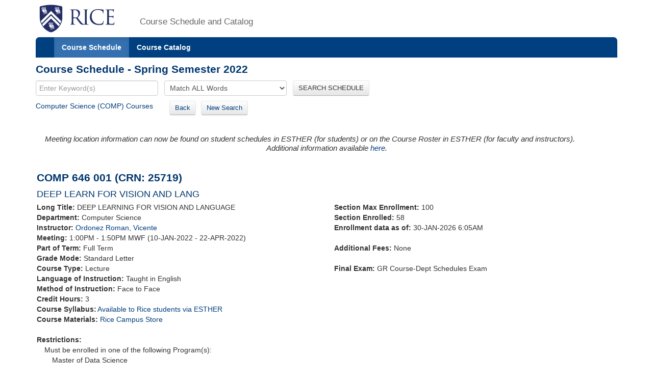

--- FILE ---
content_type: text/xml;charset=UTF-8
request_url: https://courses.rice.edu/courses/courses/!SWKSCAT.info?action=SYLLABUS&crn=25719&term=202220
body_size: 183
content:
<syllabus has-syllabus="yes" term="202220" rice-only="Y" doc-url="http://esther-sso.rice.edu/ssomanager/c/SSB?pkg=!bwzkpsyl.v_viewDoc?term=202220&amp;crn=25719&amp;type=SYLLABUS"/>
